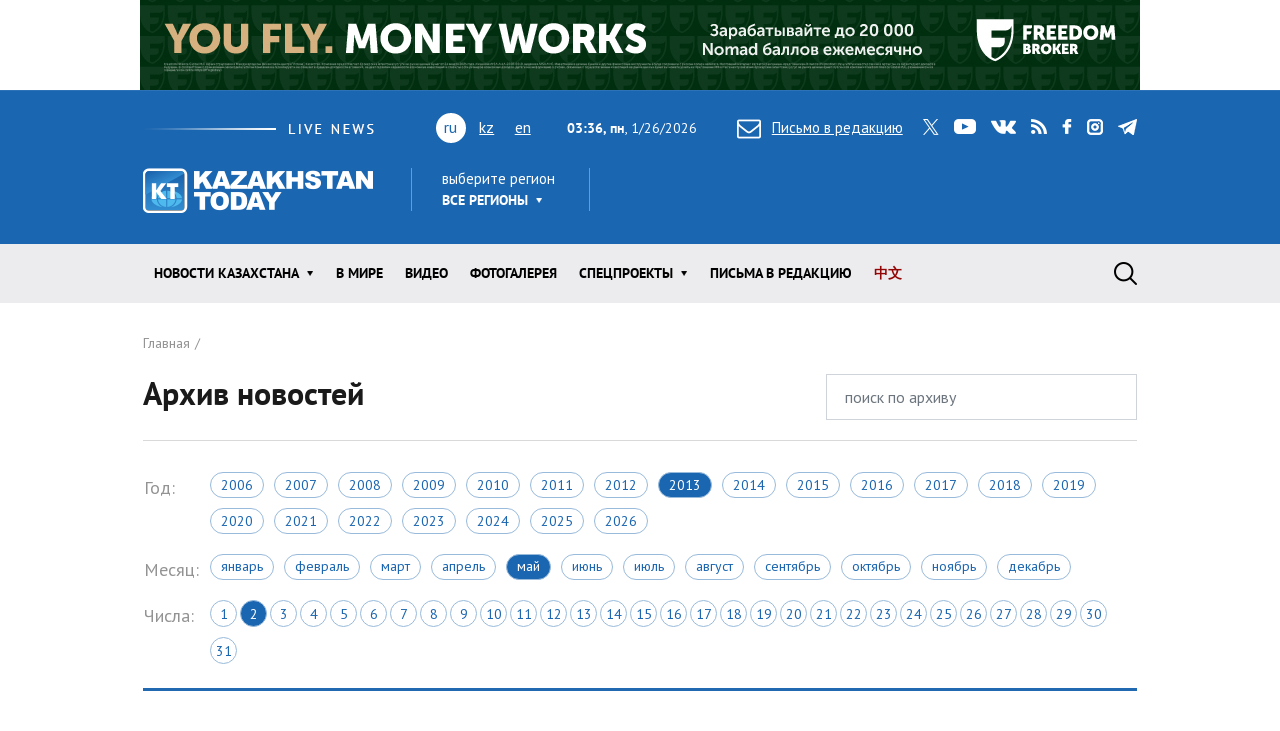

--- FILE ---
content_type: text/html; charset=utf-8
request_url: https://www.kt.kz/rus/archive/pisma_v_redakciu/2013-05-02
body_size: 9853
content:
<!DOCTYPE html><html lang="ru"><head><!--Required meta tags--><meta charset="utf-8" /><meta content="width=device-width, initial-scale=1, shrink-to-fit=no" name="viewport" /><meta content="вс,пн,вт,ср,чт,пт,сб" name="abbr-day-names" /><meta name="csrf-param" content="authenticity_token" />
<meta name="csrf-token" content="cZxLLeyMIyRK+88PW9Q6S1bNKEtptZft79JI0QQl5lC3u13wvhn3BKyVx9mT2B3a671owitRYe31TKDTVte+/Q==" /><title>Архив новостей за 2013-05-02 | Kazakhstan Today</title><meta name="description" content="Архив новостей раздела Письма в редакцию информагентства Казахстан Тудей" /><link href="/rus/rss" rel="alternate" type="application/rss+xml" /><!--JavaScript--><script src="/packs/application-8832192e37c2a894b63b.js"></script><script src="/packs/common-fb325b097b83f3d9ae61.js"></script><!--CSS--><link rel="stylesheet" media="screen" href="/packs/application-3e423e02c29aa05e609a0a6d89c3a52f.css" /><link rel="stylesheet" media="screen" href="https://fonts.googleapis.com/css?family=PT+Sans:400,400i,700,700i&amp;amp;subset=cyrillic,cyrillic-ext" /><!-- Google tag (gtag.js) -->
<script async src="https://www.googletagmanager.com/gtag/js?id=G-XZSBP5K7W6"></script>
<script>
  window.dataLayer = window.dataLayer || [];
  function gtag(){dataLayer.push(arguments);}
  gtag('js', new Date());

  gtag('config', 'G-XZSBP5K7W6');
</script>

<!-- Yandex.RTB -->
<script>window.yaContextCb=window.yaContextCb||[]</script>
<script src="https://yandex.ru/ads/system/context.js" async></script></head><body><div class="top-stretch-bnr"><div class="a-image-bg" style="width: 1000px; height: 90px; "><a target="_blank" rel="nofollow" href="/a/click/67a0275f863b1d48610aaab5"><img src="https://www.kt.kz/neofiles/serve-image/690097f2ee7d2a0025232235" /></a></div></div><header class="header" role="banner"><div class="container d-none d-lg-block"><div class="header__first"><div class="header__live"><img alt="live news" src="/packs/images/site/live_news-dfc37f7ffc34bf7c1cebdafc7124c41d.gif" /></div><div class="header__lang"><ul class="header__lang-list"><li class="current">ru</li><li><a href="/kaz/archive/pisma_v_redakciu/2013-05-02">kz</a></li><li><a href="/eng/archive/pisma_v_redakciu/2013-05-02">en</a></li></ul></div><div class="header__date"><span id="data"><b>08:35, пн</b>, 26.01.2026</span></div><div class="header__letter"><a data-toggle="modal" data-target=".modal-feedback" href="#"><i class="icon icon-letter"></i>Письмо в редакцию</a></div><div class="header__social"><div class="d-none d-lg-block"><ul class="social"><li class="social__item"><a class="icon icon-twitter" target="_blank" href="https://twitter.com/KaztodayKT">twitter</a></li><li class="social__item"><a class="icon icon-youtube" target="_blank" href="https://www.youtube.com/channel/UCEcAvG-vr8rlRKpH_9u5J7w">youtube</a></li><li class="social__item"><a class="icon icon-vk" target="_blank" href="https://vk.com/kazakhstantoday">vk</a></li><li class="social__item"><a class="icon icon-rss" href="/rus/rss">rss</a></li><li class="social__item"><a class="icon icon-facebook" target="_blank" href="https://www.facebook.com/pages/Kazakhstan-Today/148780348533229">facebook</a></li><li class="social__item"><a class="icon icon-instagram" target="_blank" href="https://www.instagram.com/kaztodaykt/">instagram</a></li><li class="social__item"><a class="icon icon-telegram" target="_blank" href="https://t.me/kaztodaykt">telegram</a></li></ul></div></div></div><div class="header__second"><div class="header__logo"><a href="/rus"><img alt="Kazakhstan today" src="/packs/images/site/logo-1133c521ce834efeb3f5a1ad9bb86345.png" /></a></div><div class="header__region"><div class="dropdown"><span class="dropdown-title">выберите регион</span><a class="header__region-click" role="button" id="dropdownRegion" data-toggle="dropdown" aria-haspopup="true" aria-expanded="false" href="#">Все регионы</a><div aria-labelledby="dropdownRegion" class="dropdown-menu"><div class="row"><div class="col-lg-4 col-sm-12"><ul><li class="active"><a href="/rus/region/all">Все регионы</a></li><li><a href="/rus/region/semei">Абайская область</a></li><li><a href="/rus/region/kokshetau">Акмолинская область</a></li><li><a href="/rus/region/aktobe">Актюбинская область</a></li><li><a href="/rus/region/kapshagai">Алматинская область</a></li><li><a href="/rus/region/almati">Алматы</a></li><li><a href="/rus/region/astana">Астана</a></li></ul></div><div class="col-lg-4 col-sm-12"><ul><li><a href="/rus/region/atirau">Атырауская область</a></li><li><a href="/rus/region/ustjkamenogorsk">Восточно-Казахстанская область</a></li><li><a href="/rus/region/taraz">Жамбылская область</a></li><li><a href="/rus/region/taldikorgan">Жетысуская область</a></li><li><a href="/rus/region/uraljsk">Западно-Казахстанская область</a></li><li><a href="/rus/region/karaganda">Карагандинская область</a></li><li><a href="/rus/region/kostanaj">Костанайская область</a></li></ul></div><div class="col-lg-4 col-sm-12"><ul><li><a href="/rus/region/kizilorda">Кызылординская область</a></li><li><a href="/rus/region/aktau">Мангистауская область</a></li><li><a href="/rus/region/pavlodar">Павлодарская область</a></li><li><a href="/rus/region/petropavlovsk">Северо-Казахстанская область</a></li><li><a href="/rus/region/turkestan">Туркестанская область</a></li><li><a href="/rus/region/zhezkazgan">Улытауская область</a></li><li><a href="/rus/region/shimkent">Шымкент</a></li></ul></div></div><a class="dropdown__close" href="#">close</a></div></div></div><div class="header__currency"><ul class="currency" data-url="/proxy/currency" id="currency-widget"><li class="currency__item usd"></li><li class="currency__item eur"></li><li class="currency__item rub"></li></ul></div></div></div><nav class="navbar navbar-expand-lg"><div class="container"><div class="logo-lang-mobile"><ul class="header__lang-list"><li class="current">ru</li><li><a href="/kaz/archive/pisma_v_redakciu/2013-05-02">kz</a></li><li><a href="/eng/archive/pisma_v_redakciu/2013-05-02">en</a></li></ul></div><div class="logo-mobile"><a href="/rus"><img alt="Kazakhstan today" src="/packs/images/site/logo-mobile-31777d1bd7f7fe3bf4d09a7f96c3c690.png" /></a></div><button aria-controls="navbarSupportedContent" aria-expanded="false" aria-label="Toggle navigation" class="navbar-toggler collapsed" data-target="#navbarSupportedContent" data-toggle="collapse" type="button"></button><div class="collapse navbar-collapse" id="navbarSupportedContent"><ul class="main-menu"><li class="main-menu__item dropdown main-menu__item--region"><a class="main-menu__link" data-toggle="dropdown" aria-haspopup="true" aria-expanded="false" href="#"><span>выберите регион</span>Все регионы</a><ul class="dropdown-menu"><li class="active"><a href="/rus/region/all">Все регионы</a></li><li><a href="/rus/region/semei">Абайская область</a></li><li><a href="/rus/region/kokshetau">Акмолинская область</a></li><li><a href="/rus/region/aktobe">Актюбинская область</a></li><li><a href="/rus/region/kapshagai">Алматинская область</a></li><li><a href="/rus/region/almati">Алматы</a></li><li><a href="/rus/region/astana">Астана</a></li><li><a href="/rus/region/atirau">Атырауская область</a></li><li><a href="/rus/region/ustjkamenogorsk">Восточно-Казахстанская область</a></li><li><a href="/rus/region/taraz">Жамбылская область</a></li><li><a href="/rus/region/taldikorgan">Жетысуская область</a></li><li><a href="/rus/region/uraljsk">Западно-Казахстанская область</a></li><li><a href="/rus/region/karaganda">Карагандинская область</a></li><li><a href="/rus/region/kostanaj">Костанайская область</a></li><li><a href="/rus/region/kizilorda">Кызылординская область</a></li><li><a href="/rus/region/aktau">Мангистауская область</a></li><li><a href="/rus/region/pavlodar">Павлодарская область</a></li><li><a href="/rus/region/petropavlovsk">Северо-Казахстанская область</a></li><li><a href="/rus/region/turkestan">Туркестанская область</a></li><li><a href="/rus/region/zhezkazgan">Улытауская область</a></li><li><a href="/rus/region/shimkent">Шымкент</a></li></ul></li><li class="main-menu__item dropdown"><a class="main-menu__link" data-toggle="dropdown" aria-haspopup="true" aria-expanded="false" href="/rus/all">Новости КАЗАХСТАНА</a><ul class="dropdown-menu"><li><a href="/rus/ekonomika">Экономика</a></li><li><a href="/rus/state">Государство</a></li><li><a href="/rus/politics">Политика</a></li><li><a href="/rus/society">Общество</a></li><li><a href="/rus/medicine">Медицина</a></li><li><a href="/rus/education">Образование</a></li><li><a href="/rus/ecology">Экология</a></li><li><a href="/rus/finansy">Финансы</a></li><li><a href="/rus/sports">Спорт</a></li><li><a href="/rus/incidents">Происшествия</a></li><li><a href="/rus/crime">Криминал</a></li><li><a href="/rus/pravo">Право</a></li></ul></li><li class="main-menu__item"><a class="main-menu__link " href="/rus/world">В мире</a></li><li class="main-menu__item"><a class="main-menu__link " href="/rus/video">Видео</a></li><li class="main-menu__item"><a class="main-menu__link " href="/rus/gallery">ФОТОГАЛЕРЕЯ</a></li><li class="main-menu__item dropdown"><a class="main-menu__link" data-toggle="dropdown" aria-haspopup="true" aria-expanded="false" href="#">Спецпроекты</a><ul class="dropdown-menu"><li><a href="/rus/interview">Интервью / Комментарии</a></li><li><a href="/rus/opinions">Мнения /    Тренды</a></li><li><a href="/rus/analytics">Аналитика / Панорама</a></li><li><a href="/rus/culture">Политика /    События</a></li><li><a href="/rus/reviews">Статьи /     Обзоры</a></li><li><a href="/rus/authors_column">Персоны / Авторская колонка</a></li><li><a href="/rus/high-tech">SCIENCE /    HIGH-TECH</a></li><li><a href="/rus/project">CHINA TODAY / SILK ROAD</a></li><li><a href="/rus/art">ART /       TRAVEL</a></li><li><a href="/rus/press-materialy">Пресс-материалы</a></li><li><a href="/rus/vostochno-kazahstanskaya_oblast">Восточно-Казахстанская область</a></li></ul></li><li class="main-menu__item"><a class="main-menu__link " href="/rus/pisma_v_redakciu">Письма в редакцию</a></li><li class="main-menu__item"><a class="main-menu__link main-menu__highlight" href="/rus/news_china">中文</a></li><li class="main-menu__item main-menu__item--social"><div class="d-none d-lg-block"><ul class="social"><li class="social__item"><a class="icon icon-twitter" target="_blank" href="https://twitter.com/KaztodayKT">twitter</a></li><li class="social__item"><a class="icon icon-youtube" target="_blank" href="https://www.youtube.com/channel/UCEcAvG-vr8rlRKpH_9u5J7w">youtube</a></li><li class="social__item"><a class="icon icon-vk" target="_blank" href="https://vk.com/kazakhstantoday">vk</a></li><li class="social__item"><a class="icon icon-rss" href="/rus/rss">rss</a></li><li class="social__item"><a class="icon icon-facebook" target="_blank" href="https://www.facebook.com/pages/Kazakhstan-Today/148780348533229">facebook</a></li><li class="social__item"><a class="icon icon-instagram" target="_blank" href="https://www.instagram.com/kaztodaykt/">instagram</a></li><li class="social__item"><a class="icon icon-telegram" target="_blank" href="https://t.me/kaztodaykt">telegram</a></li></ul></div></li></ul><form class="search-form" role="search" action="/rus/search" accept-charset="UTF-8" method="get"><input name="utf8" type="hidden" value="&#x2713;" /><span class="letter-mobile"><a class="letter-mobile" href="#">letter</a></span><div class="search-form__inner" id="search"><input type="text" name="query" id="query" class="search-form__input form-control" autocomplete="off" placeholder="Что будем искать?" /><input type="submit" value="search" class="search-form__button" data-disable-with="search" /><span class="search-form__button-label"></span><a class="search-form__close" href="#">close</a></div><div class="d-block d-lg-none social-mobile"><ul class="social"><li class="social__item"><a class="icon icon-twitter" target="_blank" href="https://twitter.com/KaztodayKT">twitter</a></li><li class="social__item"><a class="icon icon-youtube" target="_blank" href="https://www.youtube.com/channel/UCEcAvG-vr8rlRKpH_9u5J7w">youtube</a></li><li class="social__item"><a class="icon icon-vk" target="_blank" href="https://vk.com/kazakhstantoday">vk</a></li><li class="social__item"><a class="icon icon-rss" href="/rus/rss">rss</a></li><li class="social__item"><a class="icon icon-facebook" target="_blank" href="https://www.facebook.com/pages/Kazakhstan-Today/148780348533229">facebook</a></li><li class="social__item"><a class="icon icon-instagram" target="_blank" href="https://www.instagram.com/kaztodaykt/">instagram</a></li><li class="social__item"><a class="icon icon-telegram" target="_blank" href="https://t.me/kaztodaykt">telegram</a></li></ul></div></form></div></div></nav></header><!--begin content--><main class="content"><!--begin section--><section class="section bg-white"><div class="container"><header class="page-heading"><nav><ol class="breadcrumb" itemscope="" itemtype="http://schema.org/BreadcrumbList"><li itemprop="itemListElement" itemscope="" itemtype="http://schema.org/ListItem"><a itemprop="item" href="/rus"><span itemprop="name">Главная</span></a><meta content="1" itemprop="position" /></li></ol></nav><form action="/rus/archive_search" accept-charset="UTF-8" method="get"><input name="utf8" type="hidden" value="&#x2713;" /><div class="row"><div class="col-sm-6 col-md-8"><h1 class="page-title">Архив новостей</h1></div><div class="col-sm-6 col-md-4"><input type="text" name="query" id="query" value="" class="form-control" placeholder="поиск по архиву" /></div></div></form></header><div class="page-content"><table class="calendar"><tbody><tr><td class="calendar-title">Год:</td><td><div class="years"><a class="years__item " href="/rus/archive/pisma_v_redakciu/2006-05-31">2006</a><a class="years__item " href="/rus/archive/pisma_v_redakciu/2007-05-31">2007</a><a class="years__item " href="/rus/archive/pisma_v_redakciu/2008-05-31">2008</a><a class="years__item " href="/rus/archive/pisma_v_redakciu/2009-05-31">2009</a><a class="years__item " href="/rus/archive/pisma_v_redakciu/2010-05-31">2010</a><a class="years__item " href="/rus/archive/pisma_v_redakciu/2011-05-31">2011</a><a class="years__item " href="/rus/archive/pisma_v_redakciu/2012-05-31">2012</a><a class="years__item active" href="/rus/archive/pisma_v_redakciu/2013-05-31">2013</a><a class="years__item " href="/rus/archive/pisma_v_redakciu/2014-05-31">2014</a><a class="years__item " href="/rus/archive/pisma_v_redakciu/2015-05-31">2015</a><a class="years__item " href="/rus/archive/pisma_v_redakciu/2016-05-31">2016</a><a class="years__item " href="/rus/archive/pisma_v_redakciu/2017-05-31">2017</a><a class="years__item " href="/rus/archive/pisma_v_redakciu/2018-05-31">2018</a><a class="years__item " href="/rus/archive/pisma_v_redakciu/2019-05-31">2019</a><a class="years__item " href="/rus/archive/pisma_v_redakciu/2020-05-31">2020</a><a class="years__item " href="/rus/archive/pisma_v_redakciu/2021-05-31">2021</a><a class="years__item " href="/rus/archive/pisma_v_redakciu/2022-05-31">2022</a><a class="years__item " href="/rus/archive/pisma_v_redakciu/2023-05-31">2023</a><a class="years__item " href="/rus/archive/pisma_v_redakciu/2024-05-31">2024</a><a class="years__item " href="/rus/archive/pisma_v_redakciu/2025-05-31">2025</a><a class="years__item " href="/rus/archive/pisma_v_redakciu/2026-05-31">2026</a></div></td></tr><tr><td class="calendar-title">Месяц:</td><td><div class="months"><a class="months__item " href="/rus/archive/pisma_v_redakciu/2013-01-31">Январь</a><a class="months__item " href="/rus/archive/pisma_v_redakciu/2013-02-28">Февраль</a><a class="months__item " href="/rus/archive/pisma_v_redakciu/2013-03-31">Март</a><a class="months__item " href="/rus/archive/pisma_v_redakciu/2013-04-30">Апрель</a><a class="months__item active" href="/rus/archive/pisma_v_redakciu/2013-05-31">Май</a><a class="months__item " href="/rus/archive/pisma_v_redakciu/2013-06-30">Июнь</a><a class="months__item " href="/rus/archive/pisma_v_redakciu/2013-07-31">Июль</a><a class="months__item " href="/rus/archive/pisma_v_redakciu/2013-08-31">Август</a><a class="months__item " href="/rus/archive/pisma_v_redakciu/2013-09-30">Сентябрь</a><a class="months__item " href="/rus/archive/pisma_v_redakciu/2013-10-31">Октябрь</a><a class="months__item " href="/rus/archive/pisma_v_redakciu/2013-11-30">Ноябрь</a><a class="months__item " href="/rus/archive/pisma_v_redakciu/2013-12-31">Декабрь</a></div></td></tr><tr><td class="calendar-title">Числа:</td><td><div class="days"><a class="days__item " href="/rus/archive/pisma_v_redakciu/2013-05-01">1</a><a class="days__item active" href="/rus/archive/pisma_v_redakciu/2013-05-02">2</a><a class="days__item " href="/rus/archive/pisma_v_redakciu/2013-05-03">3</a><a class="days__item " href="/rus/archive/pisma_v_redakciu/2013-05-04">4</a><a class="days__item " href="/rus/archive/pisma_v_redakciu/2013-05-05">5</a><a class="days__item " href="/rus/archive/pisma_v_redakciu/2013-05-06">6</a><a class="days__item " href="/rus/archive/pisma_v_redakciu/2013-05-07">7</a><a class="days__item " href="/rus/archive/pisma_v_redakciu/2013-05-08">8</a><a class="days__item " href="/rus/archive/pisma_v_redakciu/2013-05-09">9</a><a class="days__item " href="/rus/archive/pisma_v_redakciu/2013-05-10">10</a><a class="days__item " href="/rus/archive/pisma_v_redakciu/2013-05-11">11</a><a class="days__item " href="/rus/archive/pisma_v_redakciu/2013-05-12">12</a><a class="days__item " href="/rus/archive/pisma_v_redakciu/2013-05-13">13</a><a class="days__item " href="/rus/archive/pisma_v_redakciu/2013-05-14">14</a><a class="days__item " href="/rus/archive/pisma_v_redakciu/2013-05-15">15</a><a class="days__item " href="/rus/archive/pisma_v_redakciu/2013-05-16">16</a><a class="days__item " href="/rus/archive/pisma_v_redakciu/2013-05-17">17</a><a class="days__item " href="/rus/archive/pisma_v_redakciu/2013-05-18">18</a><a class="days__item " href="/rus/archive/pisma_v_redakciu/2013-05-19">19</a><a class="days__item " href="/rus/archive/pisma_v_redakciu/2013-05-20">20</a><a class="days__item " href="/rus/archive/pisma_v_redakciu/2013-05-21">21</a><a class="days__item " href="/rus/archive/pisma_v_redakciu/2013-05-22">22</a><a class="days__item " href="/rus/archive/pisma_v_redakciu/2013-05-23">23</a><a class="days__item " href="/rus/archive/pisma_v_redakciu/2013-05-24">24</a><a class="days__item " href="/rus/archive/pisma_v_redakciu/2013-05-25">25</a><a class="days__item " href="/rus/archive/pisma_v_redakciu/2013-05-26">26</a><a class="days__item " href="/rus/archive/pisma_v_redakciu/2013-05-27">27</a><a class="days__item " href="/rus/archive/pisma_v_redakciu/2013-05-28">28</a><a class="days__item " href="/rus/archive/pisma_v_redakciu/2013-05-29">29</a><a class="days__item " href="/rus/archive/pisma_v_redakciu/2013-05-30">30</a><a class="days__item " href="/rus/archive/pisma_v_redakciu/2013-05-31">31</a></div></td></tr></tbody></table><div class="dropdown dropdown-categories"><span class="text-muted">Сейчас показаны:</span> <a class="dropdown-toggle" role="button" id="dropdownMenuLink" data-toggle="dropdown" aria-haspopup="true" aria-expanded="false" href="#">Письма в редакцию</a><div aria-labelledby="dropdownMenuLink" class="dropdown-menu"><div class="container-fluid"><div class="row"><div class="col-lg-3 col-sm-4 col-xs-12"><ul class="dropdown-categories__menu"><li><a href="/rus/archive/2013-05-02">Все новости</a></li><li><a href="/rus/archive/world/2013-05-02">В мире</a></li><li><a href="/rus/archive/gallery/2013-05-02">ФОТОГАЛЕРЕЯ</a></li></ul></div><div class="col-lg-3 col-sm-4 col-xs-12"><ul class="dropdown-categories__menu"><li><a href="/rus/archive/video/2013-05-02">Видео</a></li><li class="active"><a href="/rus/archive/pisma_v_redakciu/2013-05-02">Письма в редакцию</a></li><li><a href="/rus/archive/news_china/2013-05-02">中文</a></li></ul></div><div class="col-lg-6 col-sm-4 col-xs-12"><ul class="dropdown-categories__menu"><li><a href="#">Новости Казахстана</a></li></ul><div class="row"><div class="col-lg-4"><ul class="dropdown-categories__sub-menu"><li><a href="/rus/archive/ekonomika/2013-05-02">Экономика</a></li><li><a href="/rus/archive/state/2013-05-02">Государство</a></li><li><a href="/rus/archive/politics/2013-05-02">Политика</a></li><li><a href="/rus/archive/society/2013-05-02">Общество</a></li></ul></div><div class="col-lg-4"><ul class="dropdown-categories__sub-menu"><li><a href="/rus/archive/medicine/2013-05-02">Медицина</a></li><li><a href="/rus/archive/education/2013-05-02">Образование</a></li><li><a href="/rus/archive/ecology/2013-05-02">Экология</a></li><li><a href="/rus/archive/finansy/2013-05-02">Финансы</a></li></ul></div><div class="col-lg-4"><ul class="dropdown-categories__sub-menu"><li><a href="/rus/archive/sports/2013-05-02">Спорт</a></li><li><a href="/rus/archive/incidents/2013-05-02">Происшествия</a></li><li><a href="/rus/archive/crime/2013-05-02">Криминал</a></li><li><a href="/rus/archive/pravo/2013-05-02">Право</a></li></ul></div></div></div></div></div><a class="dropdown__close" href="#">close</a></div></div><div class="row"><div class="col-md-8"><ul class="news-list"></ul></div><div class="col-md-4"><div class="sidebar-top-bnr"><p><strong>ИНТЕРНЕТ ТЕЛЕВИДЕНИЕ</strong></p>
<iframe width="100%" height="215" src="https://www.youtube.com/embed/R9VILSbeWLA?mute=1&autoplay=1" title="YouTube video player" frameborder="0" allow="accelerometer; autoplay; clipboard-write; encrypted-media; gyroscope; picture-in-picture; web-share" referrerpolicy="strict-origin-when-cross-origin" allowfullscreen></iframe>
<p>&nbsp;</p>
<p><strong>KAZAKHSTAN TODAY LIVE</strong></p>
<iframe width="100%" height="215" 
  src="https://www.youtube.com/embed/videoseries?list=PLgUZH7v2Ak9oGtaUCPs9ST64G9bQ-7dG_&autoplay=1&mute=1" 
  frameborder="0" allow="autoplay; encrypted-media" allowfullscreen>
</iframe></div><!--begin widget--><div class="widget"><h2 class="widget__title">Читаемое</h2><ul class="nav nav-news" id="myTab" role="tablist"><li class="nav-news__item"><a class="nav-news__link  active" id="today-tab" data-toggle="tab" role="tab" aria-controls="today" aria-selected="true" href="#today">сегодня</a></li><li class="nav-news__item"><a class="nav-news__link " id="week-tab" data-toggle="tab" role="tab" aria-controls="week" aria-selected="false" href="#week">неделя</a></li><li class="nav-news__item"><a class="nav-news__link " id="month-tab" data-toggle="tab" role="tab" aria-controls="month" aria-selected="false" href="#month">месяц</a></li></ul><div class="tab-content" id="myTabContent"><div aria-labelledby="today-tab" class="tab-pane fad show active" id="today" role="tabpanel"><ul class="news-simple-list"><li class="news-simple-list__item"><article class="news-simple"><span class="date">25.01.2026, 12:37</span><div class="news-simple__title"><a href="/rus/society/v_almaty_snesli_roddom_1_1377986915.html">В Алматы снесли роддом №1</a></div><div class="news-simple__meta"><span class="views"><i class="icon icon-view"></i> 31141</span></div><a class="overlay-link" href="/rus/society/v_almaty_snesli_roddom_1_1377986915.html">В Алматы снесли роддом №1</a></article></li><li class="news-simple-list__item"><article class="news-simple"><span class="date">25.01.2026, 18:01</span><div class="news-simple__title"><a href="/rus/state/ktk_vosstanovil_rabotu_vpu-3_posle_ataki_na_morskom_1377986917.html">КТК восстановил работу ВПУ-3 после атаки на Морском терминале</a></div><div class="news-simple__meta"><span class="views"><i class="icon icon-view"></i> 24081</span></div><a class="overlay-link" href="/rus/state/ktk_vosstanovil_rabotu_vpu-3_posle_ataki_na_morskom_1377986917.html">КТК восстановил работу ВПУ-3 после атаки на Морском терминале</a></article></li><li class="news-simple-list__item"><article class="news-simple"><span class="date">25.01.2026, 10:29</span><div class="news-simple__title"><a href="/rus/crime/po_faktu_zhestokogo_obrascheniya_s_barsukami_v_akmolinskoy_1377986914.html">По факту жестокого обращения с барсуками в Акмолинской области завели уголовное дело</a></div><div class="news-simple__meta"><span class="views"><i class="icon icon-view"></i> 19341</span></div><a class="overlay-link" href="/rus/crime/po_faktu_zhestokogo_obrascheniya_s_barsukami_v_akmolinskoy_1377986914.html">По факту жестокого обращения с барсуками в Акмолинской области завели уголовное дело</a></article></li><li class="news-simple-list__item"><article class="news-simple"><span class="date">25.01.2026, 16:42</span><div class="news-simple__title"><a href="/rus/incidents/srochnik_pogib_vo_vremya_karaulnoy_sluzhby_v_voinskoy_chasti_1377986916.html">Срочник погиб во время караульной службы в воинской части Усть-Каменогорского гарнизона</a></div><div class="news-simple__meta"><span class="views"><i class="icon icon-view"></i> 13481</span></div><a class="overlay-link" href="/rus/incidents/srochnik_pogib_vo_vremya_karaulnoy_sluzhby_v_voinskoy_chasti_1377986916.html">Срочник погиб во время караульной службы в воинской части Усть-Каменогорского гарнизона</a></article></li><li class="news-simple-list__item"><article class="news-simple"><span class="date">25.01.2026, 18:24</span><div class="news-simple__title"><a href="/rus/incidents/pyatero_chelovek_pogibli_v_dtp_v_zhetysuskoy_oblasti_1377986918.html">Пятеро человек погибли в ДТП в Жетысуской области</a></div><div class="news-simple__meta"><span class="views"><i class="icon icon-view"></i> 11496</span></div><a class="overlay-link" href="/rus/incidents/pyatero_chelovek_pogibli_v_dtp_v_zhetysuskoy_oblasti_1377986918.html">Пятеро человек погибли в ДТП в Жетысуской области</a></article></li></ul></div><div aria-labelledby="week-tab" class="tab-pane fad" id="week" role="tabpanel"><ul class="news-simple-list"><li class="news-simple-list__item"><article class="news-simple"><span class="date">22.01.2026, 19:51</span><div class="news-simple__title"><a href="/rus/press-materialy/v_moskve_obsudili_sotrudnichestvo_v_agrarnoy_sfere_1377986827.html">В Москве обсудили сотрудничество в аграрной сфере</a></div><div class="news-simple__meta"><span class="views"><i class="icon icon-view"></i> 373771</span></div><a class="overlay-link" href="/rus/press-materialy/v_moskve_obsudili_sotrudnichestvo_v_agrarnoy_sfere_1377986827.html">В Москве обсудили сотрудничество в аграрной сфере</a></article></li><li class="news-simple-list__item"><article class="news-simple"><span class="date">21.01.2026, 11:42</span><div class="news-simple__title"><a href="/rus/ekonomika/v_kazahstane_snizhayut_stoimost_aviatopliva_v_ramkah_1377986742.html">В Казахстане снижают стоимость авиатоплива в рамках развития авиахабов
</a></div><div class="news-simple__meta"><span class="views"><i class="icon icon-view"></i> 302851</span></div><a class="overlay-link" href="/rus/ekonomika/v_kazahstane_snizhayut_stoimost_aviatopliva_v_ramkah_1377986742.html">В Казахстане снижают стоимость авиатоплива в рамках развития авиахабов
</a></article></li><li class="news-simple-list__item"><article class="news-simple"><span class="date">21.01.2026, 13:00</span><div class="news-simple__title"><a href="/rus/ekonomika/kogda_nachnetsya_stroitelstvo_treh_tets_v_kazahstane_1377986757.html">Когда начнется строительство трех ТЭЦ в Казахстане </a></div><div class="news-simple__meta"><span class="views"><i class="icon icon-view"></i> 298976</span></div><a class="overlay-link" href="/rus/ekonomika/kogda_nachnetsya_stroitelstvo_treh_tets_v_kazahstane_1377986757.html">Когда начнется строительство трех ТЭЦ в Казахстане </a></article></li><li class="news-simple-list__item"><article class="news-simple"><span class="date">23.01.2026, 13:30</span><div class="news-simple__title"><a href="/rus/press-materialy/v_mehiko_otkrylos_pochetnoe_konsulstvo_kazahstana_1377986843.html">В Мехико открылось почетное консульство Казахстана</a></div><div class="news-simple__meta"><span class="views"><i class="icon icon-view"></i> 298786</span></div><a class="overlay-link" href="/rus/press-materialy/v_mehiko_otkrylos_pochetnoe_konsulstvo_kazahstana_1377986843.html">В Мехико открылось почетное консульство Казахстана</a></article></li><li class="news-simple-list__item"><article class="news-simple"><span class="date">23.01.2026, 13:35</span><div class="news-simple__title"><a href="/rus/press-materialy/kazahstanskie_reformy_v_tsentre_vnimaniya_uzbekskih_1377986844.html">Казахстанские реформы в центре внимания узбекских парламентариев</a></div><div class="news-simple__meta"><span class="views"><i class="icon icon-view"></i> 298231</span></div><a class="overlay-link" href="/rus/press-materialy/kazahstanskie_reformy_v_tsentre_vnimaniya_uzbekskih_1377986844.html">Казахстанские реформы в центре внимания узбекских парламентариев</a></article></li></ul></div><div aria-labelledby="month-tab" class="tab-pane fad" id="month" role="tabpanel"><ul class="news-simple-list"><li class="news-simple-list__item"><article class="news-simple"><span class="date">30.12.2025, 19:18</span><div class="news-simple__title"><a href="/rus/press-materialy/v_pekine_namecheny_plany_po_razvitiyu_kazahsko-kitayskogo_1377985907.html">В Пекине намечены планы по развитию казахско-китайского сотрудничества на 2026 год</a></div><div class="news-simple__meta"><span class="views"><i class="icon icon-view"></i> 737256</span></div><a class="overlay-link" href="/rus/press-materialy/v_pekine_namecheny_plany_po_razvitiyu_kazahsko-kitayskogo_1377985907.html">В Пекине намечены планы по развитию казахско-китайского сотрудничества на 2026 год</a></article></li><li class="news-simple-list__item"><article class="news-simple"><span class="date">06.01.2026, 12:47</span><div class="news-simple__title"><a href="/rus/press-materialy/ministr_po_kommunikatsiyam_alzhira_vyrazil_interes_k_1377986113.html">Министр по коммуникациям Алжира выразил интерес к интервью Президента Республики Казахстан
</a></div><div class="news-simple__meta"><span class="views"><i class="icon icon-view"></i> 633161</span></div><a class="overlay-link" href="/rus/press-materialy/ministr_po_kommunikatsiyam_alzhira_vyrazil_interes_k_1377986113.html">Министр по коммуникациям Алжира выразил интерес к интервью Президента Республики Казахстан
</a></article></li><li class="news-simple-list__item"><article class="news-simple"><span class="date">29.12.2025, 13:42</span><div class="news-simple__title"><a href="/rus/press-materialy/kazahstan_i_severnaya_makedoniya_rasshiryayut_sotrudnichestvo_v_1377985832.html">Казахстан и Северная Македония расширяют сотрудничество в образовательной сфере</a></div><div class="news-simple__meta"><span class="views"><i class="icon icon-view"></i> 622121</span></div><a class="overlay-link" href="/rus/press-materialy/kazahstan_i_severnaya_makedoniya_rasshiryayut_sotrudnichestvo_v_1377985832.html">Казахстан и Северная Македония расширяют сотрудничество в образовательной сфере</a></article></li><li class="news-simple-list__item"><article class="news-simple"><span class="date">29.12.2025, 13:52</span><div class="news-simple__title"><a href="/rus/press-materialy/v_erevane_obsudili_perspektivy_razvitiya_1377985834.html">В Ереване обсудили перспективы развития казахско-армянского сотрудничества в сфере туризма</a></div><div class="news-simple__meta"><span class="views"><i class="icon icon-view"></i> 622051</span></div><a class="overlay-link" href="/rus/press-materialy/v_erevane_obsudili_perspektivy_razvitiya_1377985834.html">В Ереване обсудили перспективы развития казахско-армянского сотрудничества в сфере туризма</a></article></li><li class="news-simple-list__item"><article class="news-simple"><span class="date">29.12.2025, 16:12</span><div class="news-simple__title"><a href="/rus/press-materialy/kazahstan_v_tsentre_vnimaniya_azerbaydzhanskih_blogerov_1377985851.html">Казахстан в центре внимания азербайджанских блогеров</a></div><div class="news-simple__meta"><span class="views"><i class="icon icon-view"></i> 619351</span></div><a class="overlay-link" href="/rus/press-materialy/kazahstan_v_tsentre_vnimaniya_azerbaydzhanskih_blogerov_1377985851.html">Казахстан в центре внимания азербайджанских блогеров</a></article></li></ul></div></div></div><!--end widget--></div></div></div><footer class="page-footer"></footer></div></section><!--end section--></main><!--begin footer--><footer class="footer" role="contentinfo"><div class="container"><div class="row"><div class="col-lg-8"><ul class="nav-footer"><li class="nav-footer__item"><a href="/rus/about/agentstvo_1153576508.html">АГЕНТСТВО</a></li><li class="nav-footer__item"><a href="/rus/about/kontakti_1153576509.html">КОНТАКТЫ</a></li><li class="nav-footer__item"><a href="/rus/about/reklama_1153486643.html">РЕКЛАМА</a></li></ul></div><div class="col-lg-4"><div class="d-none d-lg-block"><ul class="social"><li class="social__item"><a class="icon icon-twitter" target="_blank" href="https://twitter.com/KaztodayKT">twitter</a></li><li class="social__item"><a class="icon icon-youtube" target="_blank" href="https://www.youtube.com/channel/UCEcAvG-vr8rlRKpH_9u5J7w">youtube</a></li><li class="social__item"><a class="icon icon-vk" target="_blank" href="https://vk.com/kazakhstantoday">vk</a></li><li class="social__item"><a class="icon icon-rss" href="/rus/rss">rss</a></li><li class="social__item"><a class="icon icon-facebook" target="_blank" href="https://www.facebook.com/pages/Kazakhstan-Today/148780348533229">facebook</a></li><li class="social__item"><a class="icon icon-instagram" target="_blank" href="https://www.instagram.com/kaztodaykt/">instagram</a></li><li class="social__item"><a class="icon icon-telegram" target="_blank" href="https://t.me/kaztodaykt">telegram</a></li></ul></div><div class="footer__logo"><img alt="Kazakhstan today" src="/packs/images/site/logo-footer-f74e84fc72636d12b767a7434c5141b6.jpg" /></div></div></div><div class="row footer__second"><div class="col-lg-3 d-none d-lg-block"><p class="mistake">Нашли ошибку на сайте?<br>Выделите и нажмите Ctrl+Enter</p></div><div class="col-lg-5"><p><a target="_blank" href="/rus/about/copyright_1153573548.html">Авторские права и материалы<br>Информационного агентства Kazakhstan Today</a></p><p>Указанная точка зрения в информационных материалах может не совпадать с точкой зрения редакции информационного агентства Kazakhstan Today</p></div><div class="col-lg-4"><p>&copy; Все права защищены<br>ТОО «Kazakhstan Today Media Group», 2026</p><p>Стоковые изображения от <a target="_blank" href="https://depositphotos.com/"><img alt="Depositphotos" src="/packs/images/site/depositphotos-e4b452dcd5d0e06ad37b8c59950e3b9e.png" /></a></p></div></div></div></footer><!--end footer--><div aria-hidden="true" aria-labelledby="myLargeModalLabel" class="modal fade modal-feedback" role="dialog" tabindex="-1"><div class="modal-dialog modal-lg"><div class="modal-content"><div class="modal-header"><h5 class="modal-title">Письмо в редакцию</h5><button aria-label="Close" class="close" data-dismiss="modal" type="button"></button></div><div class="modal-body"><form enctype="multipart/form-data" action="/feedback" accept-charset="UTF-8" method="post"><input name="utf8" type="hidden" value="&#x2713;" /><input type="hidden" name="authenticity_token" value="L8z5J7Lj2jh5twCDLjquMzLS/C1xRB7rFqQdzG4UGWUn5xIBFPz+r19POmL+JF8jmTlfW5XxOGfq8myCThQxsQ==" /><div class="form-group"><input type="text" name="name" id="name" class="form-control" placeholder="Представьтесь, пожалуйста..." /></div><div class="form-group"><input type="email" name="email" id="email" class="form-control" placeholder="Укажите ваш email..." /></div><div class="form-group"><input type="text" name="phone" id="phone" class="form-control" placeholder="Укажите ваш телефон (опционально)..." /></div><div class="form-group"><textarea name="message" id="message" cols="30" rows="7" class="form-control" placeholder="Введите ваше сообщение...">
</textarea><input type="hidden" name="url" id="url" value="https://www.kt.kz/rus/archive/pisma_v_redakciu/2013-05-02" /></div><div class="form-group"><div class="drag-and-drop"><span class="drag-and-drop__clip"></span><p class="drag-and-drop__text"><input type="file" name="file" id="file" /></p></div></div><div class="form-group text-center"><div class="recaptcha-feedback d-inline-block"><script src="https://www.recaptcha.net/recaptcha/api.js" async defer ></script>
<div data-sitekey="6Ldg47wZAAAAABgwWtcxy6H2zU67IlaihocDTh1d" class="g-recaptcha "></div>
          <noscript>
            <div>
              <div style="width: 302px; height: 422px; position: relative;">
                <div style="width: 302px; height: 422px; position: absolute;">
                  <iframe
                    src="https://www.recaptcha.net/recaptcha/api/fallback?k=6Ldg47wZAAAAABgwWtcxy6H2zU67IlaihocDTh1d"
                    name="ReCAPTCHA"
                    style="width: 302px; height: 422px; border-style: none; border: 0; overflow: hidden;">
                  </iframe>
                </div>
              </div>
              <div style="width: 300px; height: 60px; border-style: none;
                bottom: 12px; left: 25px; margin: 0px; padding: 0px; right: 25px;
                background: #f9f9f9; border: 1px solid #c1c1c1; border-radius: 3px;">
                <textarea id="g-recaptcha-response" name="g-recaptcha-response"
                  class="g-recaptcha-response"
                  style="width: 250px; height: 40px; border: 1px solid #c1c1c1;
                  margin: 10px 25px; padding: 0px; resize: none;">
                </textarea>
              </div>
            </div>
          </noscript>
</div></div><div class="form-group text-center"><button class="btn btn-primary text-uppercase" type="submit">Отправить</button></div></form></div></div></div></div><script>// Keys for what will become orphus.opt after loading.
window.orphus = {
  action: "/orphus_message",
  strings: {"alt":"Выделите фрагмент с ошибкой мышкой, и нажмите Ctrl+Enter.","badbrowser":"Ваш браузер не поддерживает выделение текста и/или IFRAME.","toobig":"Выбран слишком большой фрагмент. Пожалуйста, выберите более короткий.","subject":"Orphus Report","intextmsg":"Вы выделили следующую ошибку:","ifsendmsg":"Отправляем? Страница не будет перезагружена.","gohome":"Перейти на страницу автора модуля Orphus?","name":"Orphus","author":"by Dmitry Koterov \u0026 Proger_XP","to":"Proger_XP","send":"Отправить","cancel":"Отменить","entercmnt":"Комментарий (необязательно):","submitex":"Ошибка при отправке:"}
}</script><script src="/orphus/orphus.min.js"></script></body></html>